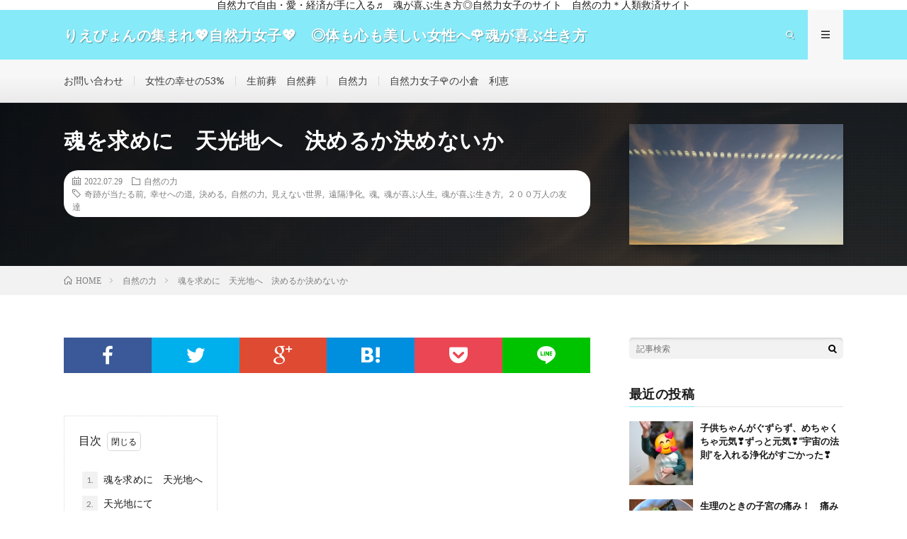

--- FILE ---
content_type: text/html; charset=UTF-8
request_url: http://naturelady-lovebeauty.com/2022/07/29/tamashii/
body_size: 17613
content:
<!DOCTYPE html>
<html lang="ja" prefix="og: http://ogp.me/ns#">
<head prefix="og: http://ogp.me/ns# fb: http://ogp.me/ns/fb# article: http://ogp.me/ns/article#">
<meta charset="UTF-8">
<title>魂を求めに　天光地へ　決めるか決めないか │ りえぴょんの集まれ&#x1f496;自然力女子&#x1f496;　◎体も心も美しい女性へ&#x1f339;魂が喜ぶ生き方◎　自然の力&#x1f340;人類救済サイト</title>
<meta name='robots' content='max-image-preview:large' />
	<style>img:is([sizes="auto" i], [sizes^="auto," i]) { contain-intrinsic-size: 3000px 1500px }</style>
	<link rel='dns-prefetch' href='//webfonts.xserver.jp' />
<link rel='stylesheet' id='wp-block-library-css' href='http://naturelady-lovebeauty.com/wp-includes/css/dist/block-library/style.min.css?ver=6.8.3' type='text/css' media='all' />
<style id='classic-theme-styles-inline-css' type='text/css'>
/*! This file is auto-generated */
.wp-block-button__link{color:#fff;background-color:#32373c;border-radius:9999px;box-shadow:none;text-decoration:none;padding:calc(.667em + 2px) calc(1.333em + 2px);font-size:1.125em}.wp-block-file__button{background:#32373c;color:#fff;text-decoration:none}
</style>
<style id='global-styles-inline-css' type='text/css'>
:root{--wp--preset--aspect-ratio--square: 1;--wp--preset--aspect-ratio--4-3: 4/3;--wp--preset--aspect-ratio--3-4: 3/4;--wp--preset--aspect-ratio--3-2: 3/2;--wp--preset--aspect-ratio--2-3: 2/3;--wp--preset--aspect-ratio--16-9: 16/9;--wp--preset--aspect-ratio--9-16: 9/16;--wp--preset--color--black: #000000;--wp--preset--color--cyan-bluish-gray: #abb8c3;--wp--preset--color--white: #ffffff;--wp--preset--color--pale-pink: #f78da7;--wp--preset--color--vivid-red: #cf2e2e;--wp--preset--color--luminous-vivid-orange: #ff6900;--wp--preset--color--luminous-vivid-amber: #fcb900;--wp--preset--color--light-green-cyan: #7bdcb5;--wp--preset--color--vivid-green-cyan: #00d084;--wp--preset--color--pale-cyan-blue: #8ed1fc;--wp--preset--color--vivid-cyan-blue: #0693e3;--wp--preset--color--vivid-purple: #9b51e0;--wp--preset--gradient--vivid-cyan-blue-to-vivid-purple: linear-gradient(135deg,rgba(6,147,227,1) 0%,rgb(155,81,224) 100%);--wp--preset--gradient--light-green-cyan-to-vivid-green-cyan: linear-gradient(135deg,rgb(122,220,180) 0%,rgb(0,208,130) 100%);--wp--preset--gradient--luminous-vivid-amber-to-luminous-vivid-orange: linear-gradient(135deg,rgba(252,185,0,1) 0%,rgba(255,105,0,1) 100%);--wp--preset--gradient--luminous-vivid-orange-to-vivid-red: linear-gradient(135deg,rgba(255,105,0,1) 0%,rgb(207,46,46) 100%);--wp--preset--gradient--very-light-gray-to-cyan-bluish-gray: linear-gradient(135deg,rgb(238,238,238) 0%,rgb(169,184,195) 100%);--wp--preset--gradient--cool-to-warm-spectrum: linear-gradient(135deg,rgb(74,234,220) 0%,rgb(151,120,209) 20%,rgb(207,42,186) 40%,rgb(238,44,130) 60%,rgb(251,105,98) 80%,rgb(254,248,76) 100%);--wp--preset--gradient--blush-light-purple: linear-gradient(135deg,rgb(255,206,236) 0%,rgb(152,150,240) 100%);--wp--preset--gradient--blush-bordeaux: linear-gradient(135deg,rgb(254,205,165) 0%,rgb(254,45,45) 50%,rgb(107,0,62) 100%);--wp--preset--gradient--luminous-dusk: linear-gradient(135deg,rgb(255,203,112) 0%,rgb(199,81,192) 50%,rgb(65,88,208) 100%);--wp--preset--gradient--pale-ocean: linear-gradient(135deg,rgb(255,245,203) 0%,rgb(182,227,212) 50%,rgb(51,167,181) 100%);--wp--preset--gradient--electric-grass: linear-gradient(135deg,rgb(202,248,128) 0%,rgb(113,206,126) 100%);--wp--preset--gradient--midnight: linear-gradient(135deg,rgb(2,3,129) 0%,rgb(40,116,252) 100%);--wp--preset--font-size--small: 13px;--wp--preset--font-size--medium: 20px;--wp--preset--font-size--large: 36px;--wp--preset--font-size--x-large: 42px;--wp--preset--spacing--20: 0.44rem;--wp--preset--spacing--30: 0.67rem;--wp--preset--spacing--40: 1rem;--wp--preset--spacing--50: 1.5rem;--wp--preset--spacing--60: 2.25rem;--wp--preset--spacing--70: 3.38rem;--wp--preset--spacing--80: 5.06rem;--wp--preset--shadow--natural: 6px 6px 9px rgba(0, 0, 0, 0.2);--wp--preset--shadow--deep: 12px 12px 50px rgba(0, 0, 0, 0.4);--wp--preset--shadow--sharp: 6px 6px 0px rgba(0, 0, 0, 0.2);--wp--preset--shadow--outlined: 6px 6px 0px -3px rgba(255, 255, 255, 1), 6px 6px rgba(0, 0, 0, 1);--wp--preset--shadow--crisp: 6px 6px 0px rgba(0, 0, 0, 1);}:where(.is-layout-flex){gap: 0.5em;}:where(.is-layout-grid){gap: 0.5em;}body .is-layout-flex{display: flex;}.is-layout-flex{flex-wrap: wrap;align-items: center;}.is-layout-flex > :is(*, div){margin: 0;}body .is-layout-grid{display: grid;}.is-layout-grid > :is(*, div){margin: 0;}:where(.wp-block-columns.is-layout-flex){gap: 2em;}:where(.wp-block-columns.is-layout-grid){gap: 2em;}:where(.wp-block-post-template.is-layout-flex){gap: 1.25em;}:where(.wp-block-post-template.is-layout-grid){gap: 1.25em;}.has-black-color{color: var(--wp--preset--color--black) !important;}.has-cyan-bluish-gray-color{color: var(--wp--preset--color--cyan-bluish-gray) !important;}.has-white-color{color: var(--wp--preset--color--white) !important;}.has-pale-pink-color{color: var(--wp--preset--color--pale-pink) !important;}.has-vivid-red-color{color: var(--wp--preset--color--vivid-red) !important;}.has-luminous-vivid-orange-color{color: var(--wp--preset--color--luminous-vivid-orange) !important;}.has-luminous-vivid-amber-color{color: var(--wp--preset--color--luminous-vivid-amber) !important;}.has-light-green-cyan-color{color: var(--wp--preset--color--light-green-cyan) !important;}.has-vivid-green-cyan-color{color: var(--wp--preset--color--vivid-green-cyan) !important;}.has-pale-cyan-blue-color{color: var(--wp--preset--color--pale-cyan-blue) !important;}.has-vivid-cyan-blue-color{color: var(--wp--preset--color--vivid-cyan-blue) !important;}.has-vivid-purple-color{color: var(--wp--preset--color--vivid-purple) !important;}.has-black-background-color{background-color: var(--wp--preset--color--black) !important;}.has-cyan-bluish-gray-background-color{background-color: var(--wp--preset--color--cyan-bluish-gray) !important;}.has-white-background-color{background-color: var(--wp--preset--color--white) !important;}.has-pale-pink-background-color{background-color: var(--wp--preset--color--pale-pink) !important;}.has-vivid-red-background-color{background-color: var(--wp--preset--color--vivid-red) !important;}.has-luminous-vivid-orange-background-color{background-color: var(--wp--preset--color--luminous-vivid-orange) !important;}.has-luminous-vivid-amber-background-color{background-color: var(--wp--preset--color--luminous-vivid-amber) !important;}.has-light-green-cyan-background-color{background-color: var(--wp--preset--color--light-green-cyan) !important;}.has-vivid-green-cyan-background-color{background-color: var(--wp--preset--color--vivid-green-cyan) !important;}.has-pale-cyan-blue-background-color{background-color: var(--wp--preset--color--pale-cyan-blue) !important;}.has-vivid-cyan-blue-background-color{background-color: var(--wp--preset--color--vivid-cyan-blue) !important;}.has-vivid-purple-background-color{background-color: var(--wp--preset--color--vivid-purple) !important;}.has-black-border-color{border-color: var(--wp--preset--color--black) !important;}.has-cyan-bluish-gray-border-color{border-color: var(--wp--preset--color--cyan-bluish-gray) !important;}.has-white-border-color{border-color: var(--wp--preset--color--white) !important;}.has-pale-pink-border-color{border-color: var(--wp--preset--color--pale-pink) !important;}.has-vivid-red-border-color{border-color: var(--wp--preset--color--vivid-red) !important;}.has-luminous-vivid-orange-border-color{border-color: var(--wp--preset--color--luminous-vivid-orange) !important;}.has-luminous-vivid-amber-border-color{border-color: var(--wp--preset--color--luminous-vivid-amber) !important;}.has-light-green-cyan-border-color{border-color: var(--wp--preset--color--light-green-cyan) !important;}.has-vivid-green-cyan-border-color{border-color: var(--wp--preset--color--vivid-green-cyan) !important;}.has-pale-cyan-blue-border-color{border-color: var(--wp--preset--color--pale-cyan-blue) !important;}.has-vivid-cyan-blue-border-color{border-color: var(--wp--preset--color--vivid-cyan-blue) !important;}.has-vivid-purple-border-color{border-color: var(--wp--preset--color--vivid-purple) !important;}.has-vivid-cyan-blue-to-vivid-purple-gradient-background{background: var(--wp--preset--gradient--vivid-cyan-blue-to-vivid-purple) !important;}.has-light-green-cyan-to-vivid-green-cyan-gradient-background{background: var(--wp--preset--gradient--light-green-cyan-to-vivid-green-cyan) !important;}.has-luminous-vivid-amber-to-luminous-vivid-orange-gradient-background{background: var(--wp--preset--gradient--luminous-vivid-amber-to-luminous-vivid-orange) !important;}.has-luminous-vivid-orange-to-vivid-red-gradient-background{background: var(--wp--preset--gradient--luminous-vivid-orange-to-vivid-red) !important;}.has-very-light-gray-to-cyan-bluish-gray-gradient-background{background: var(--wp--preset--gradient--very-light-gray-to-cyan-bluish-gray) !important;}.has-cool-to-warm-spectrum-gradient-background{background: var(--wp--preset--gradient--cool-to-warm-spectrum) !important;}.has-blush-light-purple-gradient-background{background: var(--wp--preset--gradient--blush-light-purple) !important;}.has-blush-bordeaux-gradient-background{background: var(--wp--preset--gradient--blush-bordeaux) !important;}.has-luminous-dusk-gradient-background{background: var(--wp--preset--gradient--luminous-dusk) !important;}.has-pale-ocean-gradient-background{background: var(--wp--preset--gradient--pale-ocean) !important;}.has-electric-grass-gradient-background{background: var(--wp--preset--gradient--electric-grass) !important;}.has-midnight-gradient-background{background: var(--wp--preset--gradient--midnight) !important;}.has-small-font-size{font-size: var(--wp--preset--font-size--small) !important;}.has-medium-font-size{font-size: var(--wp--preset--font-size--medium) !important;}.has-large-font-size{font-size: var(--wp--preset--font-size--large) !important;}.has-x-large-font-size{font-size: var(--wp--preset--font-size--x-large) !important;}
:where(.wp-block-post-template.is-layout-flex){gap: 1.25em;}:where(.wp-block-post-template.is-layout-grid){gap: 1.25em;}
:where(.wp-block-columns.is-layout-flex){gap: 2em;}:where(.wp-block-columns.is-layout-grid){gap: 2em;}
:root :where(.wp-block-pullquote){font-size: 1.5em;line-height: 1.6;}
</style>
<link rel='stylesheet' id='contact-form-7-css' href='http://naturelady-lovebeauty.com/wp-content/plugins/contact-form-7/includes/css/styles.css?ver=5.2.2' type='text/css' media='all' />
<script type="text/javascript" src="http://naturelady-lovebeauty.com/wp-includes/js/jquery/jquery.min.js?ver=3.7.1" id="jquery-core-js"></script>
<script type="text/javascript" src="http://naturelady-lovebeauty.com/wp-includes/js/jquery/jquery-migrate.min.js?ver=3.4.1" id="jquery-migrate-js"></script>
<script type="text/javascript" src="//webfonts.xserver.jp/js/xserver.js?ver=1.2.1" id="typesquare_std-js"></script>
<link rel="https://api.w.org/" href="http://naturelady-lovebeauty.com/wp-json/" /><link rel="alternate" title="JSON" type="application/json" href="http://naturelady-lovebeauty.com/wp-json/wp/v2/posts/1750" /><link rel="canonical" href="http://naturelady-lovebeauty.com/2022/07/29/tamashii/" />
<link rel="alternate" title="oEmbed (JSON)" type="application/json+oembed" href="http://naturelady-lovebeauty.com/wp-json/oembed/1.0/embed?url=http%3A%2F%2Fnaturelady-lovebeauty.com%2F2022%2F07%2F29%2Ftamashii%2F" />
<link rel="alternate" title="oEmbed (XML)" type="text/xml+oembed" href="http://naturelady-lovebeauty.com/wp-json/oembed/1.0/embed?url=http%3A%2F%2Fnaturelady-lovebeauty.com%2F2022%2F07%2F29%2Ftamashii%2F&#038;format=xml" />
<link rel="stylesheet" href="http://naturelady-lovebeauty.com/wp-content/themes/lionmedia/style.css">
<link rel="stylesheet" href="http://naturelady-lovebeauty.com/wp-content/themes/lionmedia/css/content.css">
<link rel="stylesheet" href="http://naturelady-lovebeauty.com/wp-content/themes/lionmedia-child/style.css">
<link rel="stylesheet" href="http://naturelady-lovebeauty.com/wp-content/themes/lionmedia/css/icon.css">
<link rel="stylesheet" href="https://fonts.googleapis.com/css?family=Lato:400,700,900">
<meta http-equiv="X-UA-Compatible" content="IE=edge">
<meta name="viewport" content="width=device-width, initial-scale=1, shrink-to-fit=no">
<link rel="dns-prefetch" href="//www.google.com">
<link rel="dns-prefetch" href="//www.google-analytics.com">
<link rel="dns-prefetch" href="//fonts.googleapis.com">
<link rel="dns-prefetch" href="//fonts.gstatic.com">
<link rel="dns-prefetch" href="//pagead2.googlesyndication.com">
<link rel="dns-prefetch" href="//googleads.g.doubleclick.net">
<link rel="dns-prefetch" href="//www.gstatic.com">
<style type="text/css">
.infoHead{background-color:#ffffff;}

.l-header,
.searchNavi__title,
.key__cat,
.eyecatch__cat,
.rankingBox__title,
.categoryDescription,
.pagetop,
.contactTable__header .required,
.heading.heading-primary .heading__bg,
.btn__link:hover,
.widget .tag-cloud-link:hover,
.comment-respond .submit:hover,
.comments__list .comment-reply-link:hover,
.widget .calendar_wrap tbody a:hover,
.comments__list .comment-meta,
.ctaPost__btn{background:#86eaf9;}

.heading.heading-first,
.heading.heading-widget::before,
.heading.heading-footer::before,
.btn__link,
.widget .tag-cloud-link,
.comment-respond .submit,
.comments__list .comment-reply-link,
.content a:hover,
.t-light .l-footer,
.ctaPost__btn{border-color:#86eaf9;}

.categoryBox__title,
.dateList__item a[rel=tag]:hover,
.dateList__item a[rel=category]:hover,
.copySns__copyLink:hover,
.btn__link,
.widget .tag-cloud-link,
.comment-respond .submit,
.comments__list .comment-reply-link,
.widget a:hover,
.widget ul li .rsswidget,
.content a,
.related__title,
.ctaPost__btn:hover{color:#86eaf9;}

.c-user01 {color:#23bcdb !important}
.bgc-user01 {background:#23bcdb !important}
.hc-user01:hover {color:#23bcdb !important}
.c-user02 {color:#3134d6 !important}
.bgc-user02 {background:#3134d6 !important}
.hc-user02:hover {color:#3134d6 !important}
.c-user03 {color:#1be1e8 !important}
.bgc-user03 {background:#1be1e8 !important}
.hc-user03:hover {color:#1be1e8 !important}
.c-user04 {color:#d822cf !important}
.bgc-user04 {background:#d822cf !important}
.hc-user04:hover {color:#d822cf !important}
.c-user05 {color:#eeee22 !important}
.bgc-user05 {background:#eeee22 !important}
.hc-user05:hover {color:#eeee22 !important}

.singleTitle {background-image:url("http://naturelady-lovebeauty.com/wp-content/uploads/2022/07/20220728_192402-730x410.jpg");}

.content h2{color:#191919;}
.content h2:first-letter{
	font-size:3.2rem;
	padding-bottom:5px;
	border-bottom:3px solid;
	color:#00d3ea;
}
.content h3{
	padding:20px;
	color:#191919;
	border: 1px solid #E5E5E5;
	border-left: 5px solid #00e5e5;
}
</style>
<link rel="icon" href="http://naturelady-lovebeauty.com/wp-content/uploads/2019/07/cropped-heart_sky-32x32.jpg" sizes="32x32" />
<link rel="icon" href="http://naturelady-lovebeauty.com/wp-content/uploads/2019/07/cropped-heart_sky-192x192.jpg" sizes="192x192" />
<link rel="apple-touch-icon" href="http://naturelady-lovebeauty.com/wp-content/uploads/2019/07/cropped-heart_sky-180x180.jpg" />
<meta name="msapplication-TileImage" content="http://naturelady-lovebeauty.com/wp-content/uploads/2019/07/cropped-heart_sky-270x270.jpg" />
<meta property="og:site_name" content="りえぴょんの集まれ&#x1f496;自然力女子&#x1f496;　◎体も心も美しい女性へ&#x1f339;魂が喜ぶ生き方◎　自然の力&#x1f340;人類救済サイト" />
<meta property="og:type" content="article" />
<meta property="og:title" content="魂を求めに　天光地へ　決めるか決めないか" />
<meta property="og:description" content="目次 1. 魂を求めに　天光地へ2. 天光地にて3. よくなるまで 魂を求めに　天光地へ &nbsp; 大切な魂を求めに、天光地へ行かせていただきました&#x2728; &nbsp; そこで たくさんのお話がありました。 &nbsp; &n" />
<meta property="og:url" content="http://naturelady-lovebeauty.com/2022/07/29/tamashii/" />
<meta property="og:image" content="http://naturelady-lovebeauty.com/wp-content/uploads/2022/07/20220728_192402-730x410.jpg" />
<meta name="twitter:card" content="summary" />



</head>
<body class="t-light t-rich">

    <div class="infoHead">
          自然力で自由・愛・経済が手に入る♬　魂が喜ぶ生き方◎自然力女子のサイト　自然の力＊人類救済サイト      </div>
  
  <!--l-header-->
  <header class="l-header">
    <div class="container">
      
      <div class="siteTitle">

              <p class="siteTitle__name  u-txtShdw">
          <a class="siteTitle__link" href="http://naturelady-lovebeauty.com">
            <span class="siteTitle__main">りえぴょんの集まれ&#x1f496;自然力女子&#x1f496;　◎体も心も美しい女性へ&#x1f339;魂が喜ぶ生き方◎　自然の力&#x1f340;人類救済サイト</span>
          </a>
          <span class="siteTitle__sub">自然力女子の幸せは、愛53％から❤　私の人生が180度変わった、〝見えない世界〟のブログ</span>
		</p>	        </div>
      
      <nav class="menuNavi">      
                <ul class="menuNavi__list">
		              <li class="menuNavi__item u-txtShdw"><span class="menuNavi__link icon-search" id="menuNavi__search" onclick="toggle__search();"></span></li>
            <li class="menuNavi__item u-txtShdw"><span class="menuNavi__link menuNavi__link-current icon-menu" id="menuNavi__menu" onclick="toggle__menu();"></span></li>
                  </ul>
      </nav>
      
    </div>
  </header>
  <!--/l-header-->
  
  <!--l-extra-->
        <div class="l-extraNone" id="extra__search">
      <div class="container">
        <div class="searchNavi">
                    <div class="searchNavi__title u-txtShdw">注目キーワード</div>
          <ul class="searchNavi__list">
                          <li class="searchNavi__item"><a class="searchNavi__link" href="http://naturelady-lovebeauty.com/?s=女子力">女子力</a></li>
                          <li class="searchNavi__item"><a class="searchNavi__link" href="http://naturelady-lovebeauty.com/?s=お姫様">お姫様</a></li>
                          <li class="searchNavi__item"><a class="searchNavi__link" href="http://naturelady-lovebeauty.com/?s=美しく">美しく</a></li>
                          <li class="searchNavi__item"><a class="searchNavi__link" href="http://naturelady-lovebeauty.com/?s=自然力">自然力</a></li>
                          <li class="searchNavi__item"><a class="searchNavi__link" href="http://naturelady-lovebeauty.com/?s=ダイエット">ダイエット</a></li>
			          </ul>
                    
                <div class="searchBox">
        <form class="searchBox__form" method="get" target="_top" action="http://naturelady-lovebeauty.com/" >
          <input class="searchBox__input" type="text" maxlength="50" name="s" placeholder="記事検索"><button class="searchBox__submit icon-search" type="submit" value="search"> </button>
        </form>
      </div>        </div>
      </div>
    </div>
        
    <div class="l-extra" id="extra__menu">
      <div class="container container-max">
        <nav class="globalNavi">
          <ul class="globalNavi__list">
          		    <li class="page_item page-item-674"><a href="http://naturelady-lovebeauty.com/contact/">お問い合わせ</a></li>
<li class="page_item page-item-21"><a href="http://naturelady-lovebeauty.com/female_happiness/">女性の幸せの53%</a></li>
<li class="page_item page-item-561"><a href="http://naturelady-lovebeauty.com/seizensou-shizensou/">生前葬　自然葬</a></li>
<li class="page_item page-item-19"><a href="http://naturelady-lovebeauty.com/shizenryoku/">自然力</a></li>
<li class="page_item page-item-23"><a href="http://naturelady-lovebeauty.com/rie-yoshioka/">自然力女子&#x1f339;の小倉　利恵</a></li>
	                                    </ul>
        </nav>
      </div>
    </div>
  <!--/l-extra-->

  <div class="singleTitle">
    <div class="container">
    
      <!-- タイトル -->
      <div class="singleTitle__heading">
        <h1 class="heading heading-singleTitle u-txtShdw">魂を求めに　天光地へ　決めるか決めないか</h1>        
        
        <ul class="dateList dateList-singleTitle">
          <li class="dateList__item icon-calendar">2022.07.29</li>
          <li class="dateList__item icon-folder"><a class="hc" href="http://naturelady-lovebeauty.com/category/%e8%87%aa%e7%84%b6%e3%81%ae%e5%8a%9b/" rel="category">自然の力</a></li>
          <li class="dateList__item icon-tag"><a href="http://naturelady-lovebeauty.com/tag/%e5%a5%87%e8%b7%a1%e3%81%8c%e5%bd%93%e3%81%9f%e3%82%8b%e5%89%8d/" rel="tag">奇跡が当たる前</a>, <a href="http://naturelady-lovebeauty.com/tag/%e5%b9%b8%e3%81%9b%e3%81%b8%e3%81%ae%e9%81%93/" rel="tag">幸せへの道</a>, <a href="http://naturelady-lovebeauty.com/tag/%e6%b1%ba%e3%82%81%e3%82%8b/" rel="tag">決める</a>, <a href="http://naturelady-lovebeauty.com/tag/%e8%87%aa%e7%84%b6%e3%81%ae%e5%8a%9b/" rel="tag">自然の力</a>, <a href="http://naturelady-lovebeauty.com/tag/%e8%a6%8b%e3%81%88%e3%81%aa%e3%81%84%e4%b8%96%e7%95%8c/" rel="tag">見えない世界</a>, <a href="http://naturelady-lovebeauty.com/tag/%e9%81%a0%e9%9a%94%e6%b5%84%e5%8c%96/" rel="tag">遠隔浄化</a>, <a href="http://naturelady-lovebeauty.com/tag/%e9%ad%82/" rel="tag">魂</a>, <a href="http://naturelady-lovebeauty.com/tag/%e9%ad%82%e3%81%8c%e5%96%9c%e3%81%b6%e4%ba%ba%e7%94%9f/" rel="tag">魂が喜ぶ人生</a>, <a href="http://naturelady-lovebeauty.com/tag/%e9%ad%82%e3%81%8c%e5%96%9c%e3%81%b6%e7%94%9f%e3%81%8d%e6%96%b9/" rel="tag">魂が喜ぶ生き方</a>, <a href="http://naturelady-lovebeauty.com/tag/%ef%bc%92%ef%bc%90%ef%bc%90%e4%b8%87%e4%ba%ba%e3%81%ae%e5%8f%8b%e9%81%94/" rel="tag">２００万人の友達</a></li>        </ul>
        
        
        
      </div>
      <!-- /タイトル -->

      <!-- アイキャッチ -->
      <div class="eyecatch eyecatch-singleTitle">
        		  <img src="http://naturelady-lovebeauty.com/wp-content/uploads/2022/07/20220728_192402-730x410.jpg" alt="魂を求めに　天光地へ　決めるか決めないか" width="730" height="410" >
		  	      
      </div>
      <!-- /アイキャッチ -->

    </div>
  </div>
<div class="breadcrumb" ><div class="container" ><ul class="breadcrumb__list"><li class="breadcrumb__item" itemscope itemtype="http://data-vocabulary.org/Breadcrumb"><a href="http://naturelady-lovebeauty.com/" itemprop="url"><span class="icon-home" itemprop="title">HOME</span></a></li><li class="breadcrumb__item" itemscope itemtype="http://data-vocabulary.org/Breadcrumb"><a href="http://naturelady-lovebeauty.com/category/%e8%87%aa%e7%84%b6%e3%81%ae%e5%8a%9b/" itemprop="url"><span itemprop="title">自然の力</span></a></li><li class="breadcrumb__item">魂を求めに　天光地へ　決めるか決めないか</li></ul></div></div>
  <!-- l-wrapper -->
  <div class="l-wrapper">
	
    <!-- l-main -->
    <main class="l-main">
           
	        <!-- 記事上シェアボタン -->
        <aside>
<ul class="socialList">
<li class="socialList__item"><a class="socialList__link icon-facebook" href="http://www.facebook.com/sharer.php?u=http%3A%2F%2Fnaturelady-lovebeauty.com%2F2022%2F07%2F29%2Ftamashii%2F&amp;t=%E9%AD%82%E3%82%92%E6%B1%82%E3%82%81%E3%81%AB%E3%80%80%E5%A4%A9%E5%85%89%E5%9C%B0%E3%81%B8%E3%80%80%E6%B1%BA%E3%82%81%E3%82%8B%E3%81%8B%E6%B1%BA%E3%82%81%E3%81%AA%E3%81%84%E3%81%8B" target="_blank" title="Facebookで共有"></a></li><li class="socialList__item"><a class="socialList__link icon-twitter" href="http://twitter.com/intent/tweet?text=%E9%AD%82%E3%82%92%E6%B1%82%E3%82%81%E3%81%AB%E3%80%80%E5%A4%A9%E5%85%89%E5%9C%B0%E3%81%B8%E3%80%80%E6%B1%BA%E3%82%81%E3%82%8B%E3%81%8B%E6%B1%BA%E3%82%81%E3%81%AA%E3%81%84%E3%81%8B&amp;http%3A%2F%2Fnaturelady-lovebeauty.com%2F2022%2F07%2F29%2Ftamashii%2F&amp;url=http%3A%2F%2Fnaturelady-lovebeauty.com%2F2022%2F07%2F29%2Ftamashii%2F" target="_blank" title="Twitterで共有"></a></li><li class="socialList__item"><a class="socialList__link icon-google" href="https://plus.google.com/share?url=http%3A%2F%2Fnaturelady-lovebeauty.com%2F2022%2F07%2F29%2Ftamashii%2F" target="_blank" title="Google+で共有"></a></li><li class="socialList__item"><a class="socialList__link icon-hatebu" href="http://b.hatena.ne.jp/add?mode=confirm&amp;url=http%3A%2F%2Fnaturelady-lovebeauty.com%2F2022%2F07%2F29%2Ftamashii%2F&amp;title=%E9%AD%82%E3%82%92%E6%B1%82%E3%82%81%E3%81%AB%E3%80%80%E5%A4%A9%E5%85%89%E5%9C%B0%E3%81%B8%E3%80%80%E6%B1%BA%E3%82%81%E3%82%8B%E3%81%8B%E6%B1%BA%E3%82%81%E3%81%AA%E3%81%84%E3%81%8B" target="_blank" data-hatena-bookmark-title="http%3A%2F%2Fnaturelady-lovebeauty.com%2F2022%2F07%2F29%2Ftamashii%2F" title="このエントリーをはてなブックマークに追加"></a></li><li class="socialList__item"><a class="socialList__link icon-pocket" href="http://getpocket.com/edit?url=http%3A%2F%2Fnaturelady-lovebeauty.com%2F2022%2F07%2F29%2Ftamashii%2F" target="_blank" title="pocketで共有"></a></li><li class="socialList__item"><a class="socialList__link icon-line" href="http://line.naver.jp/R/msg/text/?%E9%AD%82%E3%82%92%E6%B1%82%E3%82%81%E3%81%AB%E3%80%80%E5%A4%A9%E5%85%89%E5%9C%B0%E3%81%B8%E3%80%80%E6%B1%BA%E3%82%81%E3%82%8B%E3%81%8B%E6%B1%BA%E3%82%81%E3%81%AA%E3%81%84%E3%81%8B%0D%0Ahttp%3A%2F%2Fnaturelady-lovebeauty.com%2F2022%2F07%2F29%2Ftamashii%2F" target="_blank" title="LINEで送る"></a></li></ul>
</aside>
	  <!-- /記事上シェアボタン -->
	  
	        
            
      
	  
	        <section class="content">
	    
		<div class="outline">
		  <span class="outline__title">目次</span>
		  <input class="outline__toggle" id="outline__toggle" type="checkbox" checked>
		  <label class="outline__switch" for="outline__toggle"></label>
		  <ul class="outline__list outline__list-2"><li class="outline__item"><a class="outline__link" href="#outline__1"><span class="outline__number">1.</span> 魂を求めに　天光地へ</a></li><li class="outline__item"><a class="outline__link" href="#outline__2"><span class="outline__number">2.</span> 天光地にて</a></li><li class="outline__item"><a class="outline__link" href="#outline__3"><span class="outline__number">3.</span> よくなるまで</a></li></ul>
		</div><h2 id="outline__1">魂を求めに　天光地へ</h2>
<p>&nbsp;</p>
<p>大切な魂を求めに、天光地へ行かせていただきました&#x2728;</p>
<p>&nbsp;</p>
<p>そこで</p>
<p>たくさんのお話がありました。</p>
<p>&nbsp;</p>
<p>&nbsp;</p>
<h2 id="outline__2">天光地にて</h2>
<p>&nbsp;</p>
<p>&#x1f340;本人が、自分自身のことを知っているか</p>
<p>自分を学んでいるか</p>
<p>&nbsp;</p>
<p>前に進む</p>
<p>後退する</p>
<p>&nbsp;</p>
<p>時代と同じだったら後退する</p>
<p>時代は進んでる</p>
<p>時代より進む</p>
<p>&nbsp;</p>
<p>&nbsp;</p>
<p>&#x1f340;認めて行動が変わらないとよくならない</p>
<p>&nbsp;</p>
<p>&nbsp;</p>
<p>&#x1f340;決めきること</p>
<p>決める</p>
<p>&nbsp;</p>
<p>決めるのは、どうしようかなあ、じゃない。</p>
<p>決める。</p>
<p>&nbsp;</p>
<p>決めたら、</p>
<p>そうなる。</p>
<p>&nbsp;</p>
<p>&nbsp;</p>
<h2 id="outline__3">よくなるまで</h2>
<p>&nbsp;</p>
<p>私もまだまだわかっておらず</p>
<p>いつも、教えていただいております&#x2728;</p>
<p>&nbsp;</p>
<p>次々と、解決方法を探ってくださり、</p>
<p>そのたびに、問題が解決していく奇跡がありました&#x2728;</p>
<p>&nbsp;</p>
<p>&nbsp;</p>
<p>ずっと、変わらず伝えてくださる愛</p>
<p>&nbsp;</p>
<p>愛の場所</p>
<p>&nbsp;</p>
<p>&nbsp;</p>
<p>かみさまに感謝申し上げます</p>
<p>&nbsp;</p>
<p>&nbsp;</p>
<p>&#x1f4a0;&#x1f340;</p>
<p>&nbsp;</p>
<p>&nbsp;</p>
<p>魂が大切なことを知っていて</p>
<p>&nbsp;</p>
<p>幸せへの道へ向かわせていただける&#x2728;</p>
<p>&nbsp;</p>
<p>&nbsp;</p>
<p>魂があって</p>
<p>&nbsp;</p>
<p>魂が喜ぶ人生</p>
<p>&nbsp;</p>
<p>魂が喜ぶ生き方&#x2728;</p>
<p>&nbsp;</p>
<p>&nbsp;</p>
<p>求めませんか&#x1f60a;</p>
<p>&nbsp;</p>
<p>&nbsp;</p>
<p>&#x1f4a0;&#x1f340;</p>
<p>&nbsp;</p>
<p>&nbsp;</p>
<p>&#x1f339;体験会のご案内をしています。</p>
<p>&#x1f339;私個人でもお話させていただきます。</p>
<p>&nbsp;</p>
<p>&#x2763;&#xfe0f;結果がある&#x2763;&#xfe0f;</p>
<p>&#x2763;&#xfe0f;無限の幸せを決める&#x2763;&#xfe0f;</p>
<p>&nbsp;</p>
<p>&#x1f4a1;ポイントは、</p>
<p>&#x1f340;信じなくても、疑わない&#x1f340;</p>
<p>&nbsp;</p>
<p>&nbsp;</p>
<p>&#x1f339;公式ラインを開設しました&#x1f3b5;</p>
<p>お問い合わせや質問など、お気軽にどうぞ&#x1f60a;&#x1f3b5;</p>
<p>&nbsp;</p>
<p>『集まれ♪ 自然力女子♡ 男子☆』</p>
<p><a href="https://lin.ee/AzJJAXb"><img decoding="async" class="wp-image-1524 size-medium aligncenter" src="http://naturelady-lovebeauty.com/wp-content/uploads/2022/01/Screenshot_20220201-204351_Ameba-300x93.jpg" alt="" width="300" height="93" /></a></p>
<p>&nbsp;</p>
<p>&nbsp;</p>
<p>&#x1f4e2;今なら、友達追加で<span class="markerPink"><span style="color: #ff00ff;">スペシャルプレゼント</span>&#x2757;</span></p>
<p>&nbsp;</p>
<p style="text-align: center;"><span class="markerYellow markerPink"><span style="color: #ff0000;"><em><strong>無料</strong></em></span><span style="color: #ff0000;"><em><strong>で</strong></em></span><span style="color: #ff0000;"><span style="color: #00ffff;"><em><strong>浄化体験</strong></em></span><em><strong>をプレゼント&#x2728;</strong></em></span></span></p>
<p style="text-align: center;">&#x2b07;&#x2b07;</p>
<p>&nbsp;</p>
<p>&#x1f4a0;まずは、見えない世界のベースを整えます&#x2728;</p>
<p>大切な５つの要素&#x2728;</p>
<p>幸せになってしまう愛する順番&#x2764;&#xfe0f;</p>
<p>&nbsp;</p>
<p>知ってるようで知らない、大切なことがあります&#x261d;</p>
<p>&nbsp;</p>
<p>&nbsp;</p>
<p>&#x1f4a0;ベースが整ったら、</p>
<p>&nbsp;</p>
<p>&#x1f308;健康</p>
<p>&#x1f339;愛</p>
<p>&#x1f340;お金</p>
<p>&nbsp;</p>
<p>３つの中からひとつだけ、さらに未来がプラスになるように〝浄化〟させていただきます&#x1f3b5;</p>
<p>&nbsp;</p>
<p>&nbsp;</p>
<p>今だけのチャンス&#x2728;　　かも&#x1f3b5;</p>
<p>&nbsp;</p>
<p>『集まれ♪ 自然力女子♡ 男子☆』</p>
<p><a href="https://lin.ee/AzJJAXb"><img decoding="async" class="alignnone wp-image-1524 size-medium aligncenter" src="http://naturelady-lovebeauty.com/wp-content/uploads/2022/01/Screenshot_20220201-204351_Ameba-300x93.jpg" alt="" width="300" height="93" /></a></p>
<p><span class="asterisk">※内容は予告なく変更になることがあります</span></p>
<p>&nbsp;</p>
<p>&nbsp;</p>
<p>&nbsp;</p>
<p>&#x1f339;関西や全国で体験会があります。</p>
<p>詳しい日程はこちら　&#x2b07;&#xfe0f;&#x2b07;&#xfe0f;</p>
<p>&nbsp;</p>
<p>&#x1f340;自然の力　全国体験日程&#x1f340;</p>
<p><a href="http://the-nature.jp/seminar/db/profile.cgi?tpl=pc_nittei&amp;sort_item=1&amp;sort_mode=3">http://the-nature.jp/seminar/db/profile.cgi?tpl=pc_nittei&amp;sort_item=1&amp;sort_mode=3</a></p>
<p>&nbsp;</p>
<p>体験会へのご参加も、公式ラインへお問い合わせください&#x1f3b5;</p>
<p>&nbsp;</p>
<p>『集まれ♪ 自然力女子♡ 男子☆』</p>
<p><a href="https://lin.ee/D9nO5Bs"><img decoding="async" class="size-medium wp-image-1524 aligncenter" src="http://naturelady-lovebeauty.com/wp-content/uploads/2022/01/Screenshot_20220201-204351_Ameba-300x93.jpg" alt="" width="300" height="93" /></a></p>
<p>&nbsp;</p>
<p>&nbsp;</p>
<p>※見えない世界のお話です。</p>
<p>&nbsp;</p>
<p>※組織、会、団体などはありません。</p>
<p>宗教、スピリチュアル、心理学、カウンセリング、コーチング、占い、ネットワーク、ビジネス、他とは一切関係ありません。</p>
<p>&nbsp;</p>
<p>※私が個人的に、感じたことや経験したことを書いています。</p>
<p>ご本人の体験により、個人差があります。</p>
<p>&nbsp;</p>
<p>&nbsp;</p>
<p>お読みくださり、ありがとうございます&#x1f60a;</p>
<p>&nbsp;</p>
<p><img loading="lazy" decoding="async" class="alignnone size-medium wp-image-1753" src="http://naturelady-lovebeauty.com/wp-content/uploads/2022/07/20220728_192402-300x225.jpg" alt="" width="300" height="225" /></p>
      </section>
	        
      
      
      
	        <!-- 記事下シェアボタン -->
        <aside>
<ul class="socialList">
<li class="socialList__item"><a class="socialList__link icon-facebook" href="http://www.facebook.com/sharer.php?u=http%3A%2F%2Fnaturelady-lovebeauty.com%2F2022%2F07%2F29%2Ftamashii%2F&amp;t=%E9%AD%82%E3%82%92%E6%B1%82%E3%82%81%E3%81%AB%E3%80%80%E5%A4%A9%E5%85%89%E5%9C%B0%E3%81%B8%E3%80%80%E6%B1%BA%E3%82%81%E3%82%8B%E3%81%8B%E6%B1%BA%E3%82%81%E3%81%AA%E3%81%84%E3%81%8B" target="_blank" title="Facebookで共有"></a></li><li class="socialList__item"><a class="socialList__link icon-twitter" href="http://twitter.com/intent/tweet?text=%E9%AD%82%E3%82%92%E6%B1%82%E3%82%81%E3%81%AB%E3%80%80%E5%A4%A9%E5%85%89%E5%9C%B0%E3%81%B8%E3%80%80%E6%B1%BA%E3%82%81%E3%82%8B%E3%81%8B%E6%B1%BA%E3%82%81%E3%81%AA%E3%81%84%E3%81%8B&amp;http%3A%2F%2Fnaturelady-lovebeauty.com%2F2022%2F07%2F29%2Ftamashii%2F&amp;url=http%3A%2F%2Fnaturelady-lovebeauty.com%2F2022%2F07%2F29%2Ftamashii%2F" target="_blank" title="Twitterで共有"></a></li><li class="socialList__item"><a class="socialList__link icon-google" href="https://plus.google.com/share?url=http%3A%2F%2Fnaturelady-lovebeauty.com%2F2022%2F07%2F29%2Ftamashii%2F" target="_blank" title="Google+で共有"></a></li><li class="socialList__item"><a class="socialList__link icon-hatebu" href="http://b.hatena.ne.jp/add?mode=confirm&amp;url=http%3A%2F%2Fnaturelady-lovebeauty.com%2F2022%2F07%2F29%2Ftamashii%2F&amp;title=%E9%AD%82%E3%82%92%E6%B1%82%E3%82%81%E3%81%AB%E3%80%80%E5%A4%A9%E5%85%89%E5%9C%B0%E3%81%B8%E3%80%80%E6%B1%BA%E3%82%81%E3%82%8B%E3%81%8B%E6%B1%BA%E3%82%81%E3%81%AA%E3%81%84%E3%81%8B" target="_blank" data-hatena-bookmark-title="http%3A%2F%2Fnaturelady-lovebeauty.com%2F2022%2F07%2F29%2Ftamashii%2F" title="このエントリーをはてなブックマークに追加"></a></li><li class="socialList__item"><a class="socialList__link icon-pocket" href="http://getpocket.com/edit?url=http%3A%2F%2Fnaturelady-lovebeauty.com%2F2022%2F07%2F29%2Ftamashii%2F" target="_blank" title="pocketで共有"></a></li><li class="socialList__item"><a class="socialList__link icon-line" href="http://line.naver.jp/R/msg/text/?%E9%AD%82%E3%82%92%E6%B1%82%E3%82%81%E3%81%AB%E3%80%80%E5%A4%A9%E5%85%89%E5%9C%B0%E3%81%B8%E3%80%80%E6%B1%BA%E3%82%81%E3%82%8B%E3%81%8B%E6%B1%BA%E3%82%81%E3%81%AA%E3%81%84%E3%81%8B%0D%0Ahttp%3A%2F%2Fnaturelady-lovebeauty.com%2F2022%2F07%2F29%2Ftamashii%2F" target="_blank" title="LINEで送る"></a></li></ul>
</aside>
	  <!-- /記事下シェアボタン -->
	  


      

      
	        
            
      


      

	  
	        <!-- プロフィール -->
	  <aside class="profile">
	    <div class="profile__imgArea">
	      		  <img src="http://naturelady-lovebeauty.com/wp-content/uploads/2024/01/20240124_223905-96x96.jpg" alt="RIEpyon" width="60" height="60" >
		  	        

	      <ul class="profile__list">
	  	    	      </ul>  
	    </div>
	    <div class="profile__contents">
	      <h2 class="profile__name">Author：RIEpyon            <span class="btn"><a class="btn__link btn__link-profile" href="http://naturelady-lovebeauty.com/author/riepyon/">投稿一覧</a></span>
          </h2>
	                <div class="profile__description"></div>
	    </div>
	  </aside>
      <!-- /プロフィール -->
	  	  


	  
	        <!-- 関連記事 -->
	  <aside class="related"><h2 class="heading heading-primary">関連する記事</h2><ul class="related__list">	      <li class="related__item">
	        <a class="related__imgLink" href="http://naturelady-lovebeauty.com/2023/02/12/ainobasho-jibun/" title="【愛の場所】自分があるか　自分がないか　本当の自分を取り戻す&#x2728;　今は高次元の時代&#x2764;&#xfe0f;">
					      <img src="http://naturelady-lovebeauty.com/wp-content/uploads/2023/02/20230212_153238-150x150.jpg" alt="【愛の場所】自分があるか　自分がないか　本当の自分を取り戻す&#x2728;　今は高次元の時代&#x2764;&#xfe0f;" width="150" height="150" >
			  		    	        </a>
	        <h3 class="related__title">
	          <a href="http://naturelady-lovebeauty.com/2023/02/12/ainobasho-jibun/">【愛の場所】自分があるか　自分がないか　本当の自分を取り戻す&#x2728;　今は高次元の時代&#x2764;&#xfe0f;</a>
	                        <span class="icon-calendar">2023.02.12</span>
              	        </h3>
	        <p class="related__contents">目次 1. 愛の場所2. 自分があるか　自分がないか3. 本当の自分4. 奇跡の出会い&#x1f496; 愛の場所 &nbsp; 天と地を光で結ぶとこ[…]</p>
	      </li>
	  		      <li class="related__item">
	        <a class="related__imgLink" href="http://naturelady-lovebeauty.com/2023/06/07/shizennochikara-otanjoubi-kinen-20230606/" title="【自然の力】〝自然の力〟お誕生日記念&#x2764;&#xfe0f;　１８年目に突入スペシャル～&#x2763;&#xfe0f;">
					      <img src="http://naturelady-lovebeauty.com/wp-content/uploads/2023/06/20230607_191041-150x150.jpg" alt="【自然の力】〝自然の力〟お誕生日記念&#x2764;&#xfe0f;　１８年目に突入スペシャル～&#x2763;&#xfe0f;" width="150" height="150" >
			  		    	        </a>
	        <h3 class="related__title">
	          <a href="http://naturelady-lovebeauty.com/2023/06/07/shizennochikara-otanjoubi-kinen-20230606/">【自然の力】〝自然の力〟お誕生日記念&#x2764;&#xfe0f;　１８年目に突入スペシャル～&#x2763;&#xfe0f;</a>
	                        <span class="icon-calendar">2023.06.07</span>
              	        </h3>
	        <p class="related__contents">目次 1. 【自然の力】〝自然の力〟お誕生日記念&#x2764;&#xfe0f;　１８年目に突入スペシャル～&#x2763;&#xfe0f;2. 人生[…]</p>
	      </li>
	  		      <li class="related__item">
	        <a class="related__imgLink" href="http://naturelady-lovebeauty.com/2024/12/27/post-7293/" title="【緊急事態】『見えない世界が消えた』　素直に求める人には奇跡の結果が！">
					      <img src="http://naturelady-lovebeauty.com/wp-content/uploads/2024/12/20241222_170913-150x150.jpg" alt="【緊急事態】『見えない世界が消えた』　素直に求める人には奇跡の結果が！" width="150" height="150" >
			  		    	        </a>
	        <h3 class="related__title">
	          <a href="http://naturelady-lovebeauty.com/2024/12/27/post-7293/">【緊急事態】『見えない世界が消えた』　素直に求める人には奇跡の結果が！</a>
	                        <span class="icon-calendar">2024.12.27</span>
              	        </h3>
	        <p class="related__contents">&nbsp; &nbsp; &#x1f339;りえのプロフィール&#x1f339; 『オタク、ひきこもり　から　女子力アップ&#x2934;彼氏、結婚[…]</p>
	      </li>
	  	</ul></aside>	        <!-- /関連記事 -->
	  	  


	  
	        <!-- コメント -->
                    <aside class="comments">
        		
				
			<div id="respond" class="comment-respond">
		<h2 class="heading heading-primary">コメントを書く <small><a rel="nofollow" id="cancel-comment-reply-link" href="/2022/07/29/tamashii/#respond" style="display:none;">コメントをキャンセル</a></small></h2><form action="http://naturelady-lovebeauty.com/wp-comments-post.php" method="post" id="commentform" class="comment-form"><p class="comment-notes"><span id="email-notes">メールアドレスが公開されることはありません。</span> <span class="required-field-message"><span class="required">※</span> が付いている欄は必須項目です</span></p><p class="comment-form-comment"><label for="comment">コメント</label><textarea id="comment" name="comment" cols="45" rows="8" maxlength="65525" required="required"></textarea></p><p class="comment-form-author"><label for="author">名前 <span class="required">※</span></label> <input id="author" name="author" type="text" value="" size="30" maxlength="245" autocomplete="name" required="required" /></p>
<p class="comment-form-email"><label for="email">メール <span class="required">※</span></label> <input id="email" name="email" type="text" value="" size="30" maxlength="100" aria-describedby="email-notes" autocomplete="email" required="required" /></p>
<p class="comment-form-url"><label for="url">サイト</label> <input id="url" name="url" type="text" value="" size="30" maxlength="200" autocomplete="url" /></p>
<p class="comment-form-cookies-consent"><input id="wp-comment-cookies-consent" name="wp-comment-cookies-consent" type="checkbox" value="yes" /> <label for="wp-comment-cookies-consent">次回のコメントで使用するためブラウザーに自分の名前、メールアドレス、サイトを保存する。</label></p>
<p class="form-submit"><input name="submit" type="submit" id="submit" class="submit" value="コメントを送信" /> <input type='hidden' name='comment_post_ID' value='1750' id='comment_post_ID' />
<input type='hidden' name='comment_parent' id='comment_parent' value='0' />
</p></form>	</div><!-- #respond -->
	      </aside>
            <!-- /コメント -->
	  	  

	  
	        <!-- PVカウンター -->
        	  <!-- /PVカウンター -->
	        
      
    </main>
    <!-- /l-main -->

    
	    <!-- l-sidebar -->
          <div class="l-sidebar">
	  
	          <aside class="widget">      <div class="searchBox">
        <form class="searchBox__form" method="get" target="_top" action="http://naturelady-lovebeauty.com/" >
          <input class="searchBox__input" type="text" maxlength="50" name="s" placeholder="記事検索"><button class="searchBox__submit icon-search" type="submit" value="search"> </button>
        </form>
      </div></aside><aside class="widget"><h2 class="heading heading-widget">最近の投稿</h2>            <ol class="imgListWidget">
                              
              <li class="imgListWidget__item">
                <a class="imgListWidget__borderBox" href="http://naturelady-lovebeauty.com/2026/01/18/post-8275/" title="子供ちゃんがぐずらず、めちゃくちゃ元気&#x2763;&#xfe0f;ずっと元気&#x2763;&#xfe0f;“宇宙の法則”を入れる浄化がすごかった&#x2763;&#xfe0f;"><span>
                                  <img width="150" height="150" src="http://naturelady-lovebeauty.com/wp-content/uploads/2026/01/20260118_234442-150x150.jpg" class="attachment-thumbnail size-thumbnail wp-post-image" alt="" decoding="async" loading="lazy" />                                </span></a>
                <h3 class="imgListWidget__title">
                  <a href="http://naturelady-lovebeauty.com/2026/01/18/post-8275/">子供ちゃんがぐずらず、めちゃくちゃ元気&#x2763;&#xfe0f;ずっと元気&#x2763;&#xfe0f;“宇宙の法則”を入れる浄化がすごかった&#x2763;&#xfe0f;</a>
                                  </h3>
              </li>
                              
              <li class="imgListWidget__item">
                <a class="imgListWidget__borderBox" href="http://naturelady-lovebeauty.com/2026/01/15/post-8266/" title="生理のときの子宮の痛み！　痛みがほどけてぽかぽかに&#x2763;&#xfe0f;"><span>
                                  <img width="150" height="150" src="http://naturelady-lovebeauty.com/wp-content/uploads/2026/01/20260111_134651-150x150.jpg" class="attachment-thumbnail size-thumbnail wp-post-image" alt="" decoding="async" loading="lazy" />                                </span></a>
                <h3 class="imgListWidget__title">
                  <a href="http://naturelady-lovebeauty.com/2026/01/15/post-8266/">生理のときの子宮の痛み！　痛みがほどけてぽかぽかに&#x2763;&#xfe0f;</a>
                                  </h3>
              </li>
                              
              <li class="imgListWidget__item">
                <a class="imgListWidget__borderBox" href="http://naturelady-lovebeauty.com/2025/11/24/post-8244/" title="【浄化の結果】耳の聞こえが！手の痒みが！右の脇腹の痛みが！息がしやすく！右の腰の痛みが！"><span>
                                  <img width="150" height="150" src="http://naturelady-lovebeauty.com/wp-content/uploads/2025/11/20251110_092219-150x150.jpg" class="attachment-thumbnail size-thumbnail wp-post-image" alt="" decoding="async" loading="lazy" />                                </span></a>
                <h3 class="imgListWidget__title">
                  <a href="http://naturelady-lovebeauty.com/2025/11/24/post-8244/">【浄化の結果】耳の聞こえが！手の痒みが！右の脇腹の痛みが！息がしやすく！右の腰の痛みが！</a>
                                  </h3>
              </li>
                              
              <li class="imgListWidget__item">
                <a class="imgListWidget__borderBox" href="http://naturelady-lovebeauty.com/2025/11/10/post-8235/" title="【早い！簡単！】咳が！のどの痰が！体の不調が！　全然違う！何か違う！次元を上げると人間が変わる！"><span>
                                  <img width="150" height="150" src="http://naturelady-lovebeauty.com/wp-content/uploads/2025/11/20251110_091748-150x150.jpg" class="attachment-thumbnail size-thumbnail wp-post-image" alt="" decoding="async" loading="lazy" />                                </span></a>
                <h3 class="imgListWidget__title">
                  <a href="http://naturelady-lovebeauty.com/2025/11/10/post-8235/">【早い！簡単！】咳が！のどの痰が！体の不調が！　全然違う！何か違う！次元を上げると人間が変わる！</a>
                                  </h3>
              </li>
                              
              <li class="imgListWidget__item">
                <a class="imgListWidget__borderBox" href="http://naturelady-lovebeauty.com/2025/10/02/post-8213/" title="【緊急】“人間では無くなった”"><span>
                                  <img width="150" height="150" src="http://naturelady-lovebeauty.com/wp-content/uploads/2025/10/20250915_092937-150x150.jpg" class="attachment-thumbnail size-thumbnail wp-post-image" alt="" decoding="async" loading="lazy" />                                </span></a>
                <h3 class="imgListWidget__title">
                  <a href="http://naturelady-lovebeauty.com/2025/10/02/post-8213/">【緊急】“人間では無くなった”</a>
                                  </h3>
              </li>
                          </ol>
            </aside><aside class="widget"><h2 class="heading heading-widget">固定ページ</h2>
			<ul>
				<li class="page_item page-item-674"><a href="http://naturelady-lovebeauty.com/contact/">お問い合わせ</a></li>
<li class="page_item page-item-21"><a href="http://naturelady-lovebeauty.com/female_happiness/">女性の幸せの53%</a></li>
<li class="page_item page-item-561"><a href="http://naturelady-lovebeauty.com/seizensou-shizensou/">生前葬　自然葬</a></li>
<li class="page_item page-item-19"><a href="http://naturelady-lovebeauty.com/shizenryoku/">自然力</a></li>
<li class="page_item page-item-23"><a href="http://naturelady-lovebeauty.com/rie-yoshioka/">自然力女子&#x1f339;の小倉　利恵</a></li>
			</ul>

			</aside><aside class="widget"><h2 class="heading heading-widget">カテゴリー</h2>
			<ul>
					<li class="cat-item cat-item-1945"><a href="http://naturelady-lovebeauty.com/category/%e3%82%aa%e3%83%bc%e3%83%97%e3%83%b3%ef%bd%9a%ef%bd%8f%ef%bd%8f%ef%bd%8d%e4%bd%93%e9%a8%93%e4%bc%9a/">オープンＺＯＯＭ体験会</a>
</li>
	<li class="cat-item cat-item-1261"><a href="http://naturelady-lovebeauty.com/category/%e3%83%aa%e3%83%96%e3%83%ad%e3%82%b0/">リブログ</a>
</li>
	<li class="cat-item cat-item-1719"><a href="http://naturelady-lovebeauty.com/category/%e5%a5%b3%e5%ad%90%e5%8a%9b%e2%9d%a4%e9%96%8b%e8%8a%b1/">女子力❤開花</a>
</li>
	<li class="cat-item cat-item-460"><a href="http://naturelady-lovebeauty.com/category/%e5%a5%b3%e6%80%a7%e3%81%ae%e5%b9%b8%e3%81%9b/">女性の幸せ</a>
</li>
	<li class="cat-item cat-item-1300"><a href="http://naturelady-lovebeauty.com/category/%e5%ae%87%e5%ae%99%e4%b8%80%e3%81%ae%e5%ad%90%e8%82%b2%e3%81%a6/">宇宙一の子育て</a>
</li>
	<li class="cat-item cat-item-516"><a href="http://naturelady-lovebeauty.com/category/%e5%ae%87%e5%ae%99%e8%8c%b6%e5%ae%a4/">宇宙茶室</a>
</li>
	<li class="cat-item cat-item-1084"><a href="http://naturelady-lovebeauty.com/category/%e5%ae%87%e5%ae%99%e8%8c%b6%e5%ae%a4%ef%bd%9e%e9%ad%82%e3%81%a8%e5%bf%83%e3%81%ae%e3%81%8a%e8%8c%b6%e5%ae%a4%ef%bd%9e/">宇宙茶室～魂と心のお茶室～</a>
</li>
	<li class="cat-item cat-item-1591"><a href="http://naturelady-lovebeauty.com/category/%e5%b9%b8%e3%81%9b%e3%81%ae%e5%84%84%e4%b8%87%e9%95%b7%e8%80%85/">幸せの億万長者</a>
</li>
	<li class="cat-item cat-item-1722"><a href="http://naturelady-lovebeauty.com/category/%e6%84%9b%e3%81%ae%e5%a0%b4%e6%89%80/">愛の場所</a>
</li>
	<li class="cat-item cat-item-510"><a href="http://naturelady-lovebeauty.com/category/%e6%96%b0%e7%b1%b3%e3%81%8a%e6%af%8d%e3%81%95%e3%82%93/">新米お母さん</a>
</li>
	<li class="cat-item cat-item-1326"><a href="http://naturelady-lovebeauty.com/category/%e6%97%a5%e5%b8%b8%e3%81%ae%e3%81%93%e3%81%a8/">日常のこと</a>
</li>
	<li class="cat-item cat-item-3"><a href="http://naturelady-lovebeauty.com/category/%e6%97%a5%e5%b8%b8%e3%81%ae%e6%b5%84%e5%8c%96/">日常の浄化</a>
</li>
	<li class="cat-item cat-item-1"><a href="http://naturelady-lovebeauty.com/category/%e6%9c%aa%e5%88%86%e9%a1%9e/">未分類</a>
</li>
	<li class="cat-item cat-item-1946"><a href="http://naturelady-lovebeauty.com/category/%e6%b5%84%e5%8c%96%e3%81%ae%e7%b5%90%e6%9e%9c/">浄化の結果</a>
</li>
	<li class="cat-item cat-item-1495"><a href="http://naturelady-lovebeauty.com/category/%e6%b5%84%e5%8c%96%e4%bd%93%e9%a8%93%e4%bc%9a/">浄化体験会</a>
</li>
	<li class="cat-item cat-item-672"><a href="http://naturelady-lovebeauty.com/category/%e6%b5%84%e5%8c%96%e9%a1%a7%e5%95%8f/">浄化顧問</a>
</li>
	<li class="cat-item cat-item-611"><a href="http://naturelady-lovebeauty.com/category/%e7%94%9f%e5%89%8d%e8%91%ac%e3%83%bb%e8%87%aa%e7%84%b6%e8%91%ac/">生前葬・自然葬</a>
</li>
	<li class="cat-item cat-item-588"><a href="http://naturelady-lovebeauty.com/category/%e7%be%85%e9%87%9d%e7%9b%a4/">羅針盤</a>
</li>
	<li class="cat-item cat-item-205"><a href="http://naturelady-lovebeauty.com/category/%e7%be%85%e9%87%9d%e7%9b%a4%e3%82%bb%e3%83%9f%e3%83%8a%e3%83%bc/">羅針盤セミナー</a>
</li>
	<li class="cat-item cat-item-210"><a href="http://naturelady-lovebeauty.com/category/%e8%87%aa%e7%84%b6%e3%81%ae%e5%8a%9b/">自然の力</a>
</li>
	<li class="cat-item cat-item-941"><a href="http://naturelady-lovebeauty.com/category/%e8%87%aa%e7%84%b6%e3%81%ae%e5%8a%9b%e4%bd%93%e9%a8%93/">自然の力体験</a>
</li>
	<li class="cat-item cat-item-2"><a href="http://naturelady-lovebeauty.com/category/%e8%87%aa%e7%84%b6%e3%81%ae%e5%8a%9b%e4%bd%93%e9%a8%93%e4%bc%9a/">自然の力体験会</a>
</li>
	<li class="cat-item cat-item-938"><a href="http://naturelady-lovebeauty.com/category/%e8%87%aa%e7%84%b6%e3%81%ae%e5%8a%9b%ef%bd%9a%ef%bd%8f%ef%bd%8f%ef%bd%8d%e5%8b%89%e5%bc%b7%e4%bc%9a/">自然の力ＺＯＯＭ勉強会</a>
</li>
	<li class="cat-item cat-item-1890"><a href="http://naturelady-lovebeauty.com/category/%e8%87%aa%e7%84%b6%e3%81%ae%e5%8a%9b%ef%bd%9a%ef%bd%8f%ef%bd%8f%ef%bd%8d%e6%b5%84%e5%8c%96%e4%bc%9a/">自然の力ＺＯＯＭ浄化会</a>
</li>
	<li class="cat-item cat-item-177"><a href="http://naturelady-lovebeauty.com/category/%e9%ad%82%e3%81%a8%e5%bf%83%e3%81%ae%e3%81%8a%e8%8c%b6%e5%ae%a4/">魂と心のお茶室</a>
</li>
			</ul>

			</aside><aside class="widget"><div id="calendar_wrap" class="calendar_wrap"><table id="wp-calendar" class="wp-calendar-table">
	<caption>2022年7月</caption>
	<thead>
	<tr>
		<th scope="col" aria-label="月曜日">月</th>
		<th scope="col" aria-label="火曜日">火</th>
		<th scope="col" aria-label="水曜日">水</th>
		<th scope="col" aria-label="木曜日">木</th>
		<th scope="col" aria-label="金曜日">金</th>
		<th scope="col" aria-label="土曜日">土</th>
		<th scope="col" aria-label="日曜日">日</th>
	</tr>
	</thead>
	<tbody>
	<tr>
		<td colspan="4" class="pad">&nbsp;</td><td>1</td><td>2</td><td>3</td>
	</tr>
	<tr>
		<td>4</td><td>5</td><td><a href="http://naturelady-lovebeauty.com/2022/07/06/" aria-label="2022年7月6日 に投稿を公開">6</a></td><td>7</td><td>8</td><td>9</td><td>10</td>
	</tr>
	<tr>
		<td>11</td><td>12</td><td>13</td><td>14</td><td><a href="http://naturelady-lovebeauty.com/2022/07/15/" aria-label="2022年7月15日 に投稿を公開">15</a></td><td><a href="http://naturelady-lovebeauty.com/2022/07/16/" aria-label="2022年7月16日 に投稿を公開">16</a></td><td>17</td>
	</tr>
	<tr>
		<td><a href="http://naturelady-lovebeauty.com/2022/07/18/" aria-label="2022年7月18日 に投稿を公開">18</a></td><td><a href="http://naturelady-lovebeauty.com/2022/07/19/" aria-label="2022年7月19日 に投稿を公開">19</a></td><td><a href="http://naturelady-lovebeauty.com/2022/07/20/" aria-label="2022年7月20日 に投稿を公開">20</a></td><td><a href="http://naturelady-lovebeauty.com/2022/07/21/" aria-label="2022年7月21日 に投稿を公開">21</a></td><td><a href="http://naturelady-lovebeauty.com/2022/07/22/" aria-label="2022年7月22日 に投稿を公開">22</a></td><td><a href="http://naturelady-lovebeauty.com/2022/07/23/" aria-label="2022年7月23日 に投稿を公開">23</a></td><td><a href="http://naturelady-lovebeauty.com/2022/07/24/" aria-label="2022年7月24日 に投稿を公開">24</a></td>
	</tr>
	<tr>
		<td><a href="http://naturelady-lovebeauty.com/2022/07/25/" aria-label="2022年7月25日 に投稿を公開">25</a></td><td><a href="http://naturelady-lovebeauty.com/2022/07/26/" aria-label="2022年7月26日 に投稿を公開">26</a></td><td><a href="http://naturelady-lovebeauty.com/2022/07/27/" aria-label="2022年7月27日 に投稿を公開">27</a></td><td>28</td><td><a href="http://naturelady-lovebeauty.com/2022/07/29/" aria-label="2022年7月29日 に投稿を公開">29</a></td><td>30</td><td><a href="http://naturelady-lovebeauty.com/2022/07/31/" aria-label="2022年7月31日 に投稿を公開">31</a></td>
	</tr>
	</tbody>
	</table><nav aria-label="前と次の月" class="wp-calendar-nav">
		<span class="wp-calendar-nav-prev"><a href="http://naturelady-lovebeauty.com/2022/06/">&laquo; 6月</a></span>
		<span class="pad">&nbsp;</span>
		<span class="wp-calendar-nav-next"><a href="http://naturelady-lovebeauty.com/2022/08/">8月 &raquo;</a></span>
	</nav></div></aside><aside class="widget"><h2 class="heading heading-widget">アーカイブ</h2>		<label class="screen-reader-text" for="archives-dropdown-2">アーカイブ</label>
		<select id="archives-dropdown-2" name="archive-dropdown">
			
			<option value="">月を選択</option>
				<option value='http://naturelady-lovebeauty.com/2026/01/'> 2026年1月 </option>
	<option value='http://naturelady-lovebeauty.com/2025/11/'> 2025年11月 </option>
	<option value='http://naturelady-lovebeauty.com/2025/10/'> 2025年10月 </option>
	<option value='http://naturelady-lovebeauty.com/2025/09/'> 2025年9月 </option>
	<option value='http://naturelady-lovebeauty.com/2025/08/'> 2025年8月 </option>
	<option value='http://naturelady-lovebeauty.com/2025/07/'> 2025年7月 </option>
	<option value='http://naturelady-lovebeauty.com/2025/06/'> 2025年6月 </option>
	<option value='http://naturelady-lovebeauty.com/2025/05/'> 2025年5月 </option>
	<option value='http://naturelady-lovebeauty.com/2025/04/'> 2025年4月 </option>
	<option value='http://naturelady-lovebeauty.com/2025/03/'> 2025年3月 </option>
	<option value='http://naturelady-lovebeauty.com/2025/02/'> 2025年2月 </option>
	<option value='http://naturelady-lovebeauty.com/2025/01/'> 2025年1月 </option>
	<option value='http://naturelady-lovebeauty.com/2024/12/'> 2024年12月 </option>
	<option value='http://naturelady-lovebeauty.com/2024/11/'> 2024年11月 </option>
	<option value='http://naturelady-lovebeauty.com/2024/10/'> 2024年10月 </option>
	<option value='http://naturelady-lovebeauty.com/2024/09/'> 2024年9月 </option>
	<option value='http://naturelady-lovebeauty.com/2024/08/'> 2024年8月 </option>
	<option value='http://naturelady-lovebeauty.com/2024/07/'> 2024年7月 </option>
	<option value='http://naturelady-lovebeauty.com/2024/06/'> 2024年6月 </option>
	<option value='http://naturelady-lovebeauty.com/2024/05/'> 2024年5月 </option>
	<option value='http://naturelady-lovebeauty.com/2024/04/'> 2024年4月 </option>
	<option value='http://naturelady-lovebeauty.com/2024/03/'> 2024年3月 </option>
	<option value='http://naturelady-lovebeauty.com/2024/02/'> 2024年2月 </option>
	<option value='http://naturelady-lovebeauty.com/2024/01/'> 2024年1月 </option>
	<option value='http://naturelady-lovebeauty.com/2023/12/'> 2023年12月 </option>
	<option value='http://naturelady-lovebeauty.com/2023/11/'> 2023年11月 </option>
	<option value='http://naturelady-lovebeauty.com/2023/10/'> 2023年10月 </option>
	<option value='http://naturelady-lovebeauty.com/2023/09/'> 2023年9月 </option>
	<option value='http://naturelady-lovebeauty.com/2023/08/'> 2023年8月 </option>
	<option value='http://naturelady-lovebeauty.com/2023/07/'> 2023年7月 </option>
	<option value='http://naturelady-lovebeauty.com/2023/06/'> 2023年6月 </option>
	<option value='http://naturelady-lovebeauty.com/2023/05/'> 2023年5月 </option>
	<option value='http://naturelady-lovebeauty.com/2023/04/'> 2023年4月 </option>
	<option value='http://naturelady-lovebeauty.com/2023/03/'> 2023年3月 </option>
	<option value='http://naturelady-lovebeauty.com/2023/02/'> 2023年2月 </option>
	<option value='http://naturelady-lovebeauty.com/2023/01/'> 2023年1月 </option>
	<option value='http://naturelady-lovebeauty.com/2022/12/'> 2022年12月 </option>
	<option value='http://naturelady-lovebeauty.com/2022/11/'> 2022年11月 </option>
	<option value='http://naturelady-lovebeauty.com/2022/10/'> 2022年10月 </option>
	<option value='http://naturelady-lovebeauty.com/2022/09/'> 2022年9月 </option>
	<option value='http://naturelady-lovebeauty.com/2022/08/'> 2022年8月 </option>
	<option value='http://naturelady-lovebeauty.com/2022/07/'> 2022年7月 </option>
	<option value='http://naturelady-lovebeauty.com/2022/06/'> 2022年6月 </option>
	<option value='http://naturelady-lovebeauty.com/2022/04/'> 2022年4月 </option>
	<option value='http://naturelady-lovebeauty.com/2022/03/'> 2022年3月 </option>
	<option value='http://naturelady-lovebeauty.com/2022/02/'> 2022年2月 </option>
	<option value='http://naturelady-lovebeauty.com/2022/01/'> 2022年1月 </option>
	<option value='http://naturelady-lovebeauty.com/2021/12/'> 2021年12月 </option>
	<option value='http://naturelady-lovebeauty.com/2021/11/'> 2021年11月 </option>
	<option value='http://naturelady-lovebeauty.com/2021/10/'> 2021年10月 </option>
	<option value='http://naturelady-lovebeauty.com/2021/09/'> 2021年9月 </option>
	<option value='http://naturelady-lovebeauty.com/2021/08/'> 2021年8月 </option>
	<option value='http://naturelady-lovebeauty.com/2021/07/'> 2021年7月 </option>
	<option value='http://naturelady-lovebeauty.com/2021/06/'> 2021年6月 </option>
	<option value='http://naturelady-lovebeauty.com/2021/05/'> 2021年5月 </option>
	<option value='http://naturelady-lovebeauty.com/2021/04/'> 2021年4月 </option>
	<option value='http://naturelady-lovebeauty.com/2021/03/'> 2021年3月 </option>
	<option value='http://naturelady-lovebeauty.com/2021/02/'> 2021年2月 </option>
	<option value='http://naturelady-lovebeauty.com/2021/01/'> 2021年1月 </option>
	<option value='http://naturelady-lovebeauty.com/2020/12/'> 2020年12月 </option>
	<option value='http://naturelady-lovebeauty.com/2020/11/'> 2020年11月 </option>
	<option value='http://naturelady-lovebeauty.com/2020/10/'> 2020年10月 </option>
	<option value='http://naturelady-lovebeauty.com/2020/09/'> 2020年9月 </option>
	<option value='http://naturelady-lovebeauty.com/2020/08/'> 2020年8月 </option>
	<option value='http://naturelady-lovebeauty.com/2020/07/'> 2020年7月 </option>
	<option value='http://naturelady-lovebeauty.com/2020/06/'> 2020年6月 </option>
	<option value='http://naturelady-lovebeauty.com/2020/05/'> 2020年5月 </option>
	<option value='http://naturelady-lovebeauty.com/2020/04/'> 2020年4月 </option>
	<option value='http://naturelady-lovebeauty.com/2020/03/'> 2020年3月 </option>
	<option value='http://naturelady-lovebeauty.com/2020/02/'> 2020年2月 </option>
	<option value='http://naturelady-lovebeauty.com/2020/01/'> 2020年1月 </option>
	<option value='http://naturelady-lovebeauty.com/2019/12/'> 2019年12月 </option>
	<option value='http://naturelady-lovebeauty.com/2019/11/'> 2019年11月 </option>
	<option value='http://naturelady-lovebeauty.com/2019/10/'> 2019年10月 </option>
	<option value='http://naturelady-lovebeauty.com/2019/09/'> 2019年9月 </option>
	<option value='http://naturelady-lovebeauty.com/2019/08/'> 2019年8月 </option>

		</select>

			<script type="text/javascript">
/* <![CDATA[ */

(function() {
	var dropdown = document.getElementById( "archives-dropdown-2" );
	function onSelectChange() {
		if ( dropdown.options[ dropdown.selectedIndex ].value !== '' ) {
			document.location.href = this.options[ this.selectedIndex ].value;
		}
	}
	dropdown.onchange = onSelectChange;
})();

/* ]]> */
</script>
</aside>	  	  
	      
    </div>

    <!-- /l-sidebar -->
	    
    
  </div>
  <!-- /l-wrapper -->
  
    <div class="categoryBox">

    <div class="container">
    
      <h2 class="heading heading-primary">
        <span class="heading__bg u-txtShdw bgc">自然の力</span>カテゴリの最新記事
      </h2>
      
      <ul class="categoryBox__list">
                        <li class="categoryBox__item">

          <div class="eyecatch eyecatch-archive">
            <a href="http://naturelady-lovebeauty.com/2025/10/02/post-8213/">
              		        <img src="http://naturelady-lovebeauty.com/wp-content/uploads/2025/10/20250915_092937-730x410.jpg" alt="【緊急】“人間では無くなった”" width="730" height="410" >		                  </a>
          </div>
          
                    <ul class="dateList dateList-archive">
                        <li class="dateList__item icon-calendar">2025.10.02</li>
                                  </ul>
                    
          <h2 class="heading heading-archive ">
            <a class="hc" href="http://naturelady-lovebeauty.com/2025/10/02/post-8213/">【緊急】“人間では無くなった”</a>
          </h2>

        </li>
                <li class="categoryBox__item">

          <div class="eyecatch eyecatch-archive">
            <a href="http://naturelady-lovebeauty.com/2025/06/01/post-7824/">
                              <img src="http://naturelady-lovebeauty.com/wp-content/themes/lionmedia/img/img_no.gif" alt="NO IMAGE" width="730" height="410" >		
		                  </a>
          </div>
          
                    <ul class="dateList dateList-archive">
                        <li class="dateList__item icon-calendar">2025.06.01</li>
                                  </ul>
                    
          <h2 class="heading heading-archive ">
            <a class="hc" href="http://naturelady-lovebeauty.com/2025/06/01/post-7824/">【幸せのひとり言】人間でなくなった</a>
          </h2>

        </li>
                <li class="categoryBox__item">

          <div class="eyecatch eyecatch-archive">
            <a href="http://naturelady-lovebeauty.com/2025/05/21/7790/">
                              <img src="http://naturelady-lovebeauty.com/wp-content/themes/lionmedia/img/img_no.gif" alt="NO IMAGE" width="730" height="410" >		
		                  </a>
          </div>
          
                    <ul class="dateList dateList-archive">
                        <li class="dateList__item icon-calendar">2025.05.21</li>
                                  </ul>
                    
          <h2 class="heading heading-archive ">
            <a class="hc" href="http://naturelady-lovebeauty.com/2025/05/21/7790/">空気に感謝&#x2764;　お陰様&#x2764;&#xfe0f;　生かされてることと　違うことへの線引きとは</a>
          </h2>

        </li>
                <li class="categoryBox__item">

          <div class="eyecatch eyecatch-archive">
            <a href="http://naturelady-lovebeauty.com/2025/04/18/post-7668/">
                              <img src="http://naturelady-lovebeauty.com/wp-content/themes/lionmedia/img/img_no.gif" alt="NO IMAGE" width="730" height="410" >		
		                  </a>
          </div>
          
                    <ul class="dateList dateList-archive">
                        <li class="dateList__item icon-calendar">2025.04.18</li>
                                  </ul>
                    
          <h2 class="heading heading-archive ">
            <a class="hc" href="http://naturelady-lovebeauty.com/2025/04/18/post-7668/">【劇的】人生が変わる体験会！　周りは変えられない、変えられるのは自分！</a>
          </h2>

        </li>
                <li class="categoryBox__item">

          <div class="eyecatch eyecatch-archive">
            <a href="http://naturelady-lovebeauty.com/2025/04/01/post-7601/">
              		        <img src="http://naturelady-lovebeauty.com/wp-content/uploads/2025/04/20250330_201527-730x410.jpg" alt="４月スタート&#x2763;&#xfe0f;今この時代に生を受けている人類みんなの大チャンス&#x2764;&#xfe0f;" width="730" height="410" >		                  </a>
          </div>
          
                    <ul class="dateList dateList-archive">
                        <li class="dateList__item icon-calendar">2025.04.01</li>
                                  </ul>
                    
          <h2 class="heading heading-archive ">
            <a class="hc" href="http://naturelady-lovebeauty.com/2025/04/01/post-7601/">４月スタート&#x2763;&#xfe0f;今この時代に生を受けている人類みんなの大チャンス&#x2764;&#xfe0f;</a>
          </h2>

        </li>
                <li class="categoryBox__item">

          <div class="eyecatch eyecatch-archive">
            <a href="http://naturelady-lovebeauty.com/2025/01/06/post-7329/">
                              <img src="http://naturelady-lovebeauty.com/wp-content/themes/lionmedia/img/img_no.gif" alt="NO IMAGE" width="730" height="410" >		
		                  </a>
          </div>
          
                    <ul class="dateList dateList-archive">
                        <li class="dateList__item icon-calendar">2025.01.06</li>
                                  </ul>
                    
          <h2 class="heading heading-archive ">
            <a class="hc" href="http://naturelady-lovebeauty.com/2025/01/06/post-7329/">保護中: 【スペシャルＺＯＯＭ】</a>
          </h2>

        </li>
              </ul>
    </div>
  </div>
  


  <!-- schema -->
  <script type="application/ld+json">
  {
  "@context": "http://schema.org",
  "@type": "Article ",
  "mainEntityOfPage":{
	  "@type": "WebPage",
	  "@id": "http://naturelady-lovebeauty.com/2022/07/29/tamashii/"
  },
  "headline": "魂を求めに　天光地へ　決めるか決めないか",
  "image": {
	  "@type": "ImageObject",
	  "url": "",
	  "height": "",
	  "width": ""
	    },
  "datePublished": "2022-07-29T11:54:33+0900",
  "dateModified": "2022-07-30T06:03:53+0900",
  "author": {
	  "@type": "Person",
	  "name": "RIEpyon"
  },
  "publisher": {
	  "@type": "Organization",
	  "name": "りえぴょんの集まれ&#x1f496;自然力女子&#x1f496;　◎体も心も美しい女性へ&#x1f339;魂が喜ぶ生き方◎　自然の力&#x1f340;人類救済サイト",
	  "logo": {
		  "@type": "ImageObject",
		  		    		    "url": "",
		    "width": "",
		    "height":""
		    		  	  }
  },
  "description": "目次 1. 魂を求めに　天光地へ2. 天光地にて3. よくなるまで 魂を求めに　天光地へ &nbsp; 大切な魂を求めに、天光地へ行かせていただきました&#x2728; &nbsp; そこで たくさんのお話がありました。 &nbsp; &nbsp; 天光地にて &nbsp; &#x1f340;本人が、自分自身のことを知っているか 自分を学んでいるか &nbsp; 前に進む 後退する &nbsp;  [&hellip;]"
  }
  </script>
  <!-- /schema -->




  <!--l-footer-->
  <footer class="l-footer">
    <div class="container">
      <div class="pagetop u-txtShdw"><a class="pagetop__link" href="#top">Back to Top</a></div>
      
                  <div class="widgetFoot">
        <div class="widgetFoot__contents">
                  <aside class="widget widget-foot"><h2 class="heading heading-footer">人類救済サイト</h2><a href="http://the-nature.jp"><img width="300" height="80" src="http://naturelady-lovebeauty.com/wp-content/uploads/2020/08/top_photo-300x80.jpg" class="image wp-image-623  attachment-medium size-medium" alt="" style="max-width: 100%; height: auto;" decoding="async" loading="lazy" /></a></aside><aside class="widget widget-foot"><h2 class="heading heading-footer">ｌｉｆｅｌｉｎｅ</h2><a href="http://www.inochizuna.jp/index.html"><img width="240" height="135" src="http://naturelady-lovebeauty.com/wp-content/uploads/2020/08/image-2.jpg" class="image wp-image-626  attachment-full size-full" alt="" style="max-width: 100%; height: auto;" decoding="async" loading="lazy" /></a></aside><aside class="widget widget-foot"><h2 class="heading heading-footer">White Rose</h2><a href="https://www.whiterose-hiroyo.org"><img width="300" height="128" src="http://naturelady-lovebeauty.com/wp-content/uploads/2020/08/header-300x128.png" class="image wp-image-627  attachment-medium size-medium" alt="" style="max-width: 100%; height: auto;" decoding="async" loading="lazy" /></a></aside><aside class="widget widget-foot"><h2 class="heading heading-footer">自然の力　Soul Beauty</h2><a href="https://ogawahiroyo.org/lifeline/"><img width="178" height="209" src="http://naturelady-lovebeauty.com/wp-content/uploads/2020/08/image-1.jpg" class="image wp-image-628  attachment-full size-full" alt="" style="max-width: 100%; height: auto;" decoding="async" loading="lazy" /></a></aside><aside class="widget widget-foot"><h2 class="heading heading-footer">南将路先生の「幸せのひとり言」</h2><a href="https://ogawahiroyo.org/lifeline/shizenryoku/"><img width="160" height="60" src="http://naturelady-lovebeauty.com/wp-content/uploads/2020/08/banner_minami.jpg" class="image wp-image-630  attachment-full size-full" alt="" style="max-width: 100%; height: auto;" decoding="async" loading="lazy" /></a></aside><aside class="widget widget-foot"><h2 class="heading heading-footer">自然回帰～天翔の里　自然葬・生前葬～</h2><a href="https://shizenryoku-kaizen.jimdofree.com"><img width="160" height="60" src="http://naturelady-lovebeauty.com/wp-content/uploads/2020/08/1373008653.png" class="image wp-image-631  attachment-full size-full" alt="" style="max-width: 100%; height: auto;" decoding="async" loading="lazy" /></a></aside>	            </div>
        
        <div class="widgetFoot__contents">
                </div>
        
        <div class="widgetFoot__contents">
                  <aside class="widget widget-foot"><h2 class="heading heading-footer">メタ情報</h2>
		<ul>
						<li><a href="http://naturelady-lovebeauty.com/wp-login.php">ログイン</a></li>
			<li><a href="http://naturelady-lovebeauty.com/feed/">投稿フィード</a></li>
			<li><a href="http://naturelady-lovebeauty.com/comments/feed/">コメントフィード</a></li>

			<li><a href="https://ja.wordpress.org/">WordPress.org</a></li>
		</ul>

		</aside>	            </div>
      </div>
            
      <div class="copySns ">
        <div class="copySns__copy">
                      © Copyright 2026 <a class="copySns__copyLink" href="http://naturelady-lovebeauty.com">りえぴょんの集まれ&#x1f496;自然力女子&#x1f496;　◎体も心も美しい女性へ&#x1f339;魂が喜ぶ生き方◎　自然の力&#x1f340;人類救済サイト</a>.
          	      <span class="copySns__copyInfo u-none">
		    りえぴょんの集まれ&#x1f496;自然力女子&#x1f496;　◎体も心も美しい女性へ&#x1f339;魂が喜ぶ生き方◎　自然の力&#x1f340;人類救済サイト by <a class="copySns__copyLink" href="http://fit-jp.com/" target="_blank">FIT-Web Create</a>. Powered by <a class="copySns__copyLink" href="https://wordpress.org/" target="_blank">WordPress</a>.
          </span>
        </div>
      
                      
      </div>

    </div>     
  </footer>
  <!-- /l-footer -->

      <script type="speculationrules">
{"prefetch":[{"source":"document","where":{"and":[{"href_matches":"\/*"},{"not":{"href_matches":["\/wp-*.php","\/wp-admin\/*","\/wp-content\/uploads\/*","\/wp-content\/*","\/wp-content\/plugins\/*","\/wp-content\/themes\/lionmedia-child\/*","\/wp-content\/themes\/lionmedia\/*","\/*\\?(.+)"]}},{"not":{"selector_matches":"a[rel~=\"nofollow\"]"}},{"not":{"selector_matches":".no-prefetch, .no-prefetch a"}}]},"eagerness":"conservative"}]}
</script>
<script type="text/javascript" id="contact-form-7-js-extra">
/* <![CDATA[ */
var wpcf7 = {"apiSettings":{"root":"http:\/\/naturelady-lovebeauty.com\/wp-json\/contact-form-7\/v1","namespace":"contact-form-7\/v1"}};
/* ]]> */
</script>
<script type="text/javascript" src="http://naturelady-lovebeauty.com/wp-content/plugins/contact-form-7/includes/js/scripts.js?ver=5.2.2" id="contact-form-7-js"></script>
<script type="text/javascript" src="http://naturelady-lovebeauty.com/wp-includes/js/comment-reply.min.js?ver=6.8.3" id="comment-reply-js" async="async" data-wp-strategy="async"></script>
<script>
function toggle__search(){
	extra__search.className="l-extra";
	extra__menu.className="l-extraNone";
	menuNavi__search.className = "menuNavi__link menuNavi__link-current icon-search ";
	menuNavi__menu.className = "menuNavi__link icon-menu";
}

function toggle__menu(){
	extra__search.className="l-extraNone";
	extra__menu.className="l-extra";
	menuNavi__search.className = "menuNavi__link icon-search";
	menuNavi__menu.className = "menuNavi__link menuNavi__link-current icon-menu";
}
</script>  

</body>
</html>